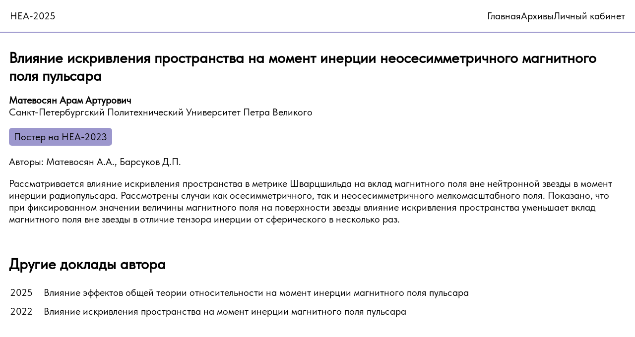

--- FILE ---
content_type: text/html; charset=utf-8
request_url: https://heaconf.cosmos.ru/conference/contribution/6ed80570-1269-44b2-b077-98280ea1eba1/
body_size: 13463
content:





<!DOCTYPE html>
<html lang="en">
<head>
	<meta charset="UTF-8">
	
	<meta name="viewport" content="width=device-width, initial-scale=1.0, maximum-scale=1.0, user-scalable=no"/>

	<link rel="shortcut icon" type="image/png" href="/static/IMG_1318.PNG"/>
	<link rel="stylesheet" href="/static/general_css/declarations.css">
	<link rel="stylesheet" href="/static/light/base_light.css">
	<link rel="stylesheet" href="/static/light/navigation_light.css">
	<link rel="stylesheet" href="/static/light/components_light.css">
	<!-- <link rel="stylesheet" href="/static/general_css/navigation.css">
	<link rel="stylesheet" href="/static/general_css/positions.css">
	<link rel="stylesheet" href="/static/general_css/components.css"> -->


	
	

	
	<link rel="stylesheet" href="/static/conference/contribution.css">
	

	<script>
		 MathJax = { tex: 
			{ inlineMath: [['$', '$'], ['\\(', '\\)']] }
		};
	</script>
	
	<script type="text/javascript" id="MathJax-script" async src="https://cdn.jsdelivr.net/npm/mathjax@3/es5/tex-mml-chtml.js"> </script>





	<title>
	Влияние искривления пространства на момент инерции неосесимметричного магнитного поля пульсара
</title>
	
	<meta name="google-site-verification" content="YIfr5oRu4oAEmNKAtLZQQtBWRHaHLz9KTwRas5vt7J4" />

</head>

<body>
	<div class="flex-body">
        <div class="page-container">

	
		




<div id="navigation-container">

    <div class="nav-container">
        <div class="logo-combo">
            
            <a  href="/"><div class="dep-title">HEA-2025</div></a>
        </div>
        <div  class="nav-item-container">
            
            <div class="nav-item"><a href="/">Главная</a></div>

                
            
            <div class="nav-item"><a href="/archives/">Архивы</a></div>


            

	
            

            

            
            <div class="nav-item"><a href="/profile/">Личный кабинет</a></div>

        </div>



    </div> 


    <div class="mob-nav-container">
        <div class="mob-logo">
            <div class="mob-dep-title-container">
                <a  href="/"><div class="mob-dep-title">HEA-2025</div></a>
                <a  href="/"><div class="mob-dep-title mob-dep-img"><img class="img-container" src="/static/iki-logo.png" alt="header.jpg"/></div></a>
            </div>
            <div class="mob-nav-contents-icon" onclick="changeVisibility('mob-nav-item-container');"><i><svg xmlns="http://www.w3.org/2000/svg" viewBox='0 0 16 16' fill="currentColor" class="bi bi-list" >
	<path fill-rule="currentColor" d="M2.5 12a.5.5 0 0 1 .5-.5h10a.5.5 0 0 1 0 1H3a.5.5 0 0 1-.5-.5zm0-4a.5.5 0 0 1 .5-.5h10a.5.5 0 0 1 0 1H3a.5.5 0 0 1-.5-.5zm0-4a.5.5 0 0 1 .5-.5h10a.5.5 0 0 1 0 1H3a.5.5 0 0 1-.5-.5z"/>
</svg>
</i></div>
        </div>
        <div id="mob-nav-item-container" hidden>


            <div class="mob-nav-item" >
                <div onclick="changeVisibility('mob-nav-about-sub');" class="mob-hor-flex"><div>Главная</div> <div><i><svg xmlns="http://www.w3.org/2000/svg" fill="currentColor" class="bi bi-chevron-down" viewBox="0 0 16 16">
	<path fill-rule="evenodd" d="M1.646 4.646a.5.5 0 0 1 .708 0L8 10.293l5.646-5.647a.5.5 0 0 1 .708.708l-6 6a.5.5 0 0 1-.708 0l-6-6a.5.5 0 0 1 0-.708z"/>
</svg>
</i></div></div>
            </div>
            <div id="mob-nav-about-sub" class="mob-nav-dropdown-full " hidden>
                <div  class="mob-nav-sub-group" >

                    <div class="mob-nav-sub-item"><a href="/" >О HEA-2025</a></div>
                    <div class="mob-nav-sub-item"><a href="/program/" >Программа</a></div>
                   
                    <div class="mob-nav-sub-item"><a href="/participation/" >Участие</a></div>
                    
                    <div class="mob-nav-sub-item"><a href="/contacts/" >Контакты</a></div>

                </div>
            </div>


          
            <div class="mob-nav-item"><a  href="/archives/">Архивы</a></div>
            
            




            

            

            <div class="mob-nav-item"><a href="/profile/">Личный кабинет</a></div>


        </div>


    </div>


</div>

		<div class="navigation-placeholder">
			&nbsp;
			<form id='language_form' action="/i18n/setlang/" method="post" style="display: none;">
				<input type="hidden" name="csrfmiddlewaretoken" value="6JEL67y5IZ1hU3jGLjuJDJA28xdsKevG7QLuzQLw5wiA0DS90p4UsjpJPfzgI8lG">
				<input name="next" type="hidden" value="/conference/contribution/6ed80570-1269-44b2-b077-98280ea1eba1/">
				<select id="language_form_select" name="language">
					
					
					
					
						<option value="af" >
							af 
						</option>
					
						<option value="ar" >
							ar 
						</option>
					
						<option value="ar-dz" >
							ar-dz 
						</option>
					
						<option value="ast" >
							ast 
						</option>
					
						<option value="az" >
							az 
						</option>
					
						<option value="bg" >
							bg 
						</option>
					
						<option value="be" >
							be 
						</option>
					
						<option value="bn" >
							bn 
						</option>
					
						<option value="br" >
							br 
						</option>
					
						<option value="bs" >
							bs 
						</option>
					
						<option value="ca" >
							ca 
						</option>
					
						<option value="cs" >
							cs 
						</option>
					
						<option value="cy" >
							cy 
						</option>
					
						<option value="da" >
							da 
						</option>
					
						<option value="de" >
							de 
						</option>
					
						<option value="dsb" >
							dsb 
						</option>
					
						<option value="el" >
							el 
						</option>
					
						<option value="en" >
							en 
						</option>
					
						<option value="en-au" >
							en-au 
						</option>
					
						<option value="en-gb" >
							en-gb 
						</option>
					
						<option value="eo" >
							eo 
						</option>
					
						<option value="es" >
							es 
						</option>
					
						<option value="es-ar" >
							es-ar 
						</option>
					
						<option value="es-co" >
							es-co 
						</option>
					
						<option value="es-mx" >
							es-mx 
						</option>
					
						<option value="es-ni" >
							es-ni 
						</option>
					
						<option value="es-ve" >
							es-ve 
						</option>
					
						<option value="et" >
							et 
						</option>
					
						<option value="eu" >
							eu 
						</option>
					
						<option value="fa" >
							fa 
						</option>
					
						<option value="fi" >
							fi 
						</option>
					
						<option value="fr" >
							fr 
						</option>
					
						<option value="fy" >
							fy 
						</option>
					
						<option value="ga" >
							ga 
						</option>
					
						<option value="gd" >
							gd 
						</option>
					
						<option value="gl" >
							gl 
						</option>
					
						<option value="he" >
							he 
						</option>
					
						<option value="hi" >
							hi 
						</option>
					
						<option value="hr" >
							hr 
						</option>
					
						<option value="hsb" >
							hsb 
						</option>
					
						<option value="hu" >
							hu 
						</option>
					
						<option value="hy" >
							hy 
						</option>
					
						<option value="ia" >
							ia 
						</option>
					
						<option value="id" >
							id 
						</option>
					
						<option value="ig" >
							ig 
						</option>
					
						<option value="io" >
							io 
						</option>
					
						<option value="is" >
							is 
						</option>
					
						<option value="it" >
							it 
						</option>
					
						<option value="ja" >
							ja 
						</option>
					
						<option value="ka" >
							ka 
						</option>
					
						<option value="kab" >
							kab 
						</option>
					
						<option value="kk" >
							kk 
						</option>
					
						<option value="km" >
							km 
						</option>
					
						<option value="kn" >
							kn 
						</option>
					
						<option value="ko" >
							ko 
						</option>
					
						<option value="ky" >
							ky 
						</option>
					
						<option value="lb" >
							lb 
						</option>
					
						<option value="lt" >
							lt 
						</option>
					
						<option value="lv" >
							lv 
						</option>
					
						<option value="mk" >
							mk 
						</option>
					
						<option value="ml" >
							ml 
						</option>
					
						<option value="mn" >
							mn 
						</option>
					
						<option value="mr" >
							mr 
						</option>
					
						<option value="my" >
							my 
						</option>
					
						<option value="nb" >
							nb 
						</option>
					
						<option value="ne" >
							ne 
						</option>
					
						<option value="nl" >
							nl 
						</option>
					
						<option value="nn" >
							nn 
						</option>
					
						<option value="os" >
							os 
						</option>
					
						<option value="pa" >
							pa 
						</option>
					
						<option value="pl" >
							pl 
						</option>
					
						<option value="pt" >
							pt 
						</option>
					
						<option value="pt-br" >
							pt-br 
						</option>
					
						<option value="ro" >
							ro 
						</option>
					
						<option value="ru"  selected >
							ru 
						</option>
					
						<option value="sk" >
							sk 
						</option>
					
						<option value="sl" >
							sl 
						</option>
					
						<option value="sq" >
							sq 
						</option>
					
						<option value="sr" >
							sr 
						</option>
					
						<option value="sr-latn" >
							sr-latn 
						</option>
					
						<option value="sv" >
							sv 
						</option>
					
						<option value="sw" >
							sw 
						</option>
					
						<option value="ta" >
							ta 
						</option>
					
						<option value="te" >
							te 
						</option>
					
						<option value="tg" >
							tg 
						</option>
					
						<option value="th" >
							th 
						</option>
					
						<option value="tk" >
							tk 
						</option>
					
						<option value="tr" >
							tr 
						</option>
					
						<option value="tt" >
							tt 
						</option>
					
						<option value="udm" >
							udm 
						</option>
					
						<option value="uk" >
							uk 
						</option>
					
						<option value="ur" >
							ur 
						</option>
					
						<option value="uz" >
							uz 
						</option>
					
						<option value="vi" >
							vi 
						</option>
					
						<option value="zh-hans" >
							zh-hans 
						</option>
					
						<option value="zh-hant" >
							zh-hant 
						</option>
					
				</select>
			</form>
		</div>
		<div class="page-spacing">

			
	<section class="contribution-container">
		<!--  add here youtube, attached files, event in program -->
			
			<div class="huge-bold-font report-title">Влияние искривления пространства на момент инерции неосесимметричного магнитного поля пульсара </div>
			
			<div class="">
				<div class="normal-bold-font">Матевосян Арам Артурович</div>
				<div>Санкт-Петербургский Политехнический Университет Петра Великого</div>
			</div>
			
			
			<div class="simple-flex">
				<div class="report-status highlight">Постер на HEA-2023</div>
						
			</div>
	


			
			
			
	
				<div style="margin-bottom: 1rem;">Авторы: Матевосян А.А., Барсуков Д.П.</div>	
			
			

			<div class="pb-15 abstract">Рассматривается влияние искривления пространства
в метрике Шварцшильда на вклад
магнитного поля вне нейтронной звезды
в момент инерции радиопульсара.
Рассмотрены случаи как осесимметричного, так
и неосесимметричного мелкомасштабного поля.
Показано, что при фиксированном значении величины магнитного
поля на поверхности звезды влияние искривления пространства
уменьшает вклад магнитного поля вне звезды в отличие
тензора инерции от сферического в несколько раз.</div>
		
			
	
			
				<div class="huge-bold-font others-header">Другие доклады автора </div>
			

			
				<div class="">
					

					<table>

						
							
							<tr><td>2025</td><td><a class="" href="/conference/contribution/dea7a870-7671-4338-b6ac-f02816266322/">Влияние эффектов общей теории относительности на момент инерции магнитного поля пульсара</a></td></tr>
							
							

							

						
							

							

						
							
							<tr><td>2022</td><td><a class="" href="/conference/contribution/e11aac2e-9fa4-4d94-9abe-4cf2e9e65849/">Влияние искривления пространства на момент инерции магнитного поля пульсара</a></td></tr>
							
							

							

						

					</table>

				</div>

			




	</section>
	

		</div>
	</div>
	</div>
	
	<script src="/static/light/base_light.js"></script>
	<script src="/static/light/navigation_light.js"></script>
	 

</body>
</html>


--- FILE ---
content_type: text/css
request_url: https://heaconf.cosmos.ru/static/general_css/declarations.css
body_size: 1317
content:
@font-face {
	font-family: "Tilda Sans";
	src: url("fonts/tilda-sans_regular.woff2") format("woff2");
	src: url("fonts/tilda-sans_regular.woff") format("woff");
}

/* @layer base, page, widget, widget_collapse, navigation,  modal; */

/* base = 1, widget = 10, widget_collapse = 100, navigation = 1000, modal = 10000 */


:root {


	--shadow-color: #d1d1d1;
	--accent-color: #9994ccf6;
	--dark-color: #120c58f6;
	--navigation-height: 50px;
    --page-margin: 6rem;
    --mob-page-margin: 1rem;

	--b-width: 0.14rem;
	--b-radius: 0.3rem;
	--text-col: black;
	--bg-col: white;
	--caca-col: #cacaca;
	
}

@media (prefers-color-scheme: dark) {
  :root {
	--accent-color: #9994ccf6;
	--text-col: white;
	--bg-col: #00001c;
	--caca-col: #696969;
  }
}


/* @layer base { */
	html, body, section, input, div, textarea, button {
		font-family: "Tilda Sans", sans-serif;
		font-size: 20px;
		background-color: var(--bg-col);
		color: var(--text-col);
	}

	* {
		font-family: "Tilda Sans", sans-serif;
		font-size: 1rem;
		
	}	
	
	a {
		color: var(--text-col);
		text-decoration: none;
	}
	
	svg {
		color: var(--text-col);
	}

	input, select, textarea, i {
		-webkit-box-sizing: border-box;
		-moz-box-sizing: border-box;
		box-sizing: border-box;
	}

	i {
		display: block;
		width: 1.2rem;
		height: 1.2rem;
	}


/* } */





--- FILE ---
content_type: text/css
request_url: https://heaconf.cosmos.ru/static/light/base_light.css
body_size: 860
content:

.flex-body {
    height: 100%;
    min-height: 100%;

    display: flex;
    flex-direction: column;

}

.img-container {
    max-width:100%;
    max-height:100%;
    height: auto;
}

.page-container {
    flex: 1;
}

.side-img img {
    display: block;
    max-width: 200px;
    margin: 2rem auto;
}

.black-listed,
.black-listed td {
    border: 4px solid red;
    
}

.tc-min {
    min-width: 200px;
}

.title-pad {
    padding: 1rem 0;
}


@media (min-width: 1130px) {

    .page-spacing {
        padding: 0.5rem;
        padding-top: 1rem;
    }

    .navigation-placeholder {
        min-height: calc(var(--navigation-height) + 20px);
    }

}

@media (max-width: 1130px) {

    .page-spacing {
        padding: 0.5rem;
        padding-top: 1rem;
    }

    .navigation-placeholder {
        min-height: calc(var(--navigation-height) + 20px);
    }

}


--- FILE ---
content_type: text/css
request_url: https://heaconf.cosmos.ru/static/light/navigation_light.css
body_size: 4997
content:


@media (max-width: 900px) {

    .nav-container {
        display: none;
    }

    #navigation-container {
        max-height: var(--navigation-height);
        border-bottom: 2px solid var(--accent-color);
        /* box-shadow: 0 5px 25px  #ccc; */
        background-color: var(--bg-col);
        position: fixed;
        top: 0;
        left: 0;
        right: 0;

        z-index: 1000;
        padding: 1rem var(--mob-page-margin) ;

    }

    .mob-logo {
        display: flex;
        flex-direction: row;
        justify-content: space-between;
    }

    .mob-dep-title {
        
        font-size: 1rem;
        line-height: 1.6rem;
        
    }

    .mob-nav-contents-icon:hover {
        cursor: pointer;
    }

    #mob-nav-item-container {
        position: absolute;
        background-color: var(--bg-col);
        left: 0;
        top: calc(var(--navigation-height) + 20px);
        width: 100%;
        padding: var(--mob-page-margin);
        /* box-shadow: 0 5px 25px  #ccc; */
        border-bottom: 2px solid var(--accent-color);
    }

    .mob-hor-flex {
        display: flex;
        flex-direction: row;
        gap: 1rem;
    }

    .mob-nav-item {
        cursor: pointer;
        
        padding: 0.5rem 0;
        margin: 1rem 0;
        color: var(--text-col);
        border-left: 2px solid transparent;
    }

    .mob-nav-item:hover {
        transition: all 1s;
        border-left: 2px solid var(--accent-color);
        color: var(--text-col);
        padding-left: 1rem;
    }

    .mob-nav-sub-group {
        margin:  1rem 0;
    }
    .mob-nav-sub-item,
    .mob-nav-sub-sub-item {
        padding: 0.3rem var(--mob-page-margin);
        border-left: 2px solid transparent;
        cursor: pointer;
    }

    .mob-nav-sub-item:hover,
    .mob-nav-sub-sub-item:hover {
        transition: all 1s;

        color: var(--text-col);
        border-left: 2px solid var(--accent-color);

    }

    .mob-nav-sub-sub-item {
        padding: 0.2rem calc(var(--mob-page-margin)*2);
    }

    .mob-dep-img {
        display: block;
        max-width: 45px;
    }

    .mob-dep-title-container {
        display: flex;
        flex-direction: row;
        gap: 0.7rem;
    }

}


@media (min-width: 900px) {

    .mob-dep-img {
        display: none;
    }

    .mob-nav-container {
        display: none;
    }

    #navigation-container {
        max-height: var(--navigation-height);
        /* box-shadow: 0 5px 25px  #ccc; */
        border-bottom: 2px solid var(--accent-color);
        background-color: var(--bg-col);
        position: fixed;
        top: 0;
        left: 0;
        right: 0;

        z-index: 1000;
        /* padding: 0.5rem var(--page-margin) 1rem var(--page-margin) ; */

        max-width: 1310px;
        margin: auto;
        padding: 0.5rem 1rem;


    }

    .iki-logo {
        max-width: 7rem;
    }

    .dep-title {
        width: 6rem;
        font-size: 1rem;
        line-height: 1.6rem;
        
    }

    .logo-combo {
        display: flex;
        flex-direction: row;
        gap: 1rem;
        align-items: center;
    }

    .nav-item-container {
        display: flex;
        flex-direction: row;
        gap: 2rem;

        align-items: center;


    }

    .nav-container {
        display: flex;
        flex-direction: row;
        justify-content: space-between;
    }

    .nav-item {
        cursor: pointer;
        
        padding: 0.5rem 0;
        color: var(--text-col);
        /* border-bottom: 2px solid transparent; */
    }

    .nav-item:hover {
        transition: all 1s;
        /* border-bottom: 2px solid var(--dark-color); */
        color: var(--text-col);
    }


    .nav-dropdown-full {
        display: none;
        position: absolute;
        background-color: transparent;
        left: 0;
        top: calc(var(--navigation-height) - 10px) ;
        width: 100%;
        padding-top: 1.5rem;
        /* box-shadow: 0 5px 25px  #ccc; */
        border-bottom: 2px solid var(--accent-color);
    }
    .nav-item:hover .nav-dropdown-full {
        display: block;
    }


    .nav-sub-item {
        padding: 0.5rem 1.5rem ;
        cursor: pointer;
        margin: 0.7rem;
        border-left: 2px solid transparent;
        color: var(--dark-color);
    }

    .nav-sub-item:hover {
        transition: all 1s;
        border-left: 2px solid var(--accent-color);
        color: var(--text-col);
        
    }

    .nav-sub-group {
        padding: 1rem;
        background-color: var(--bg-col);
    }

    .hor-flex-container {
        display: flex;
        flex-direction: row;
        gap: 1rem;
    }


    .nav-dropdown-right {
        display: none;
        position: absolute;
        background-color: var(--bg-col);
        right: 0;
        top: 20px;
        /* top: calc(var(--navigation-height) + 70px); */
        width: 75%;
        /* padding: 1.5rem 0; */
    }
    
    /* .nav-sub-item:hover .nav-dropdown-right {
        display: block;
    } */

}


--- FILE ---
content_type: text/css
request_url: https://heaconf.cosmos.ru/static/light/components_light.css
body_size: 1319
content:
.menu-option-container {
	display: flex;
	justify-content: start;
	border-bottom: var(--b-width) solid var(--text-col);
}

.menu-option {
	box-sizing: border-box;
	flex: 1;
	max-width: 16rem;
	padding: 0.5rem;
	cursor: pointer;
}

.menu-option-selected {
	border: var(--b-width) solid var(--text-col);
	border-top-left-radius: var(--b-radius);
	border-top-right-radius: var(--b-radius);
	border-bottom: none;
}

.menu-option-space {
	box-sizing: border-box;

	display: none;

}


.huge-font {
	font-size: 1.5rem;
}

.huge-bold-font {
	font-size: 1.5rem;
	font-weight: 900;

}

.middle-font {
	font-size: 1.2rem;
}

.middle-bold-font {
	font-size: 1.2rem;
	font-weight: 700;
}

.normal-font {
	font-size: 1rem;
}

.normal-bold-font {
	font-size: 1rem;
	font-weight: 900;
}

.btn {
    background-color: var(--accent-color);
    padding: 0.2rem 0.3rem;
    border: 2px solid transparent;
    border-radius: 5px;
    max-width: fit-content;
    cursor: pointer;
}

.btn:hover {
    transition: all 0.5s;
    border: 2px solid black;
}


.highlight {

	background-color: var(--accent-color);
	border-radius: 5px;
    padding: 0.3rem;
	
}

.little-form-container {
	max-width: 35rem;
	margin: auto;
}

.margin-top {
	margin-top: 1rem;
}

.margin-bottom {
	margin-bottom: 1rem;
}

.link-hover {
	text-decoration: underline;
}

--- FILE ---
content_type: text/css
request_url: https://heaconf.cosmos.ru/static/conference/contribution.css
body_size: 632
content:
.contribution-container {
	max-width: 1310px;
	margin: auto;
}

.report-status {
	padding: 0.3rem 0.5rem;
	
	border-radius: var(--b-radius);
	width: fit-content;
	margin: 1rem 0;
}

.report-title {
	margin-bottom: 1rem;
}

.others-header {
	margin: 3rem 0 1rem 0;
}

/* .abstract {
	text-align: justify;
} */

.report-link:hover {
	font-weight: bold;
}

.simple-flex {
	display: flex;
	flex-direction: row;
	flex-wrap: wrap;
	gap:  0.5rem 1rem;
}

.form-report-title {
	padding: 0.5rem 0 0.5rem 0;
}

.form-report-container {
	margin: 1rem 0;
}


tr td {
	padding: 0.3rem 1rem 0.3rem 0;
}

report-link:hover  {
	font-weight: bold;
}

--- FILE ---
content_type: application/javascript
request_url: https://heaconf.cosmos.ru/static/light/base_light.js
body_size: 1043
content:


function changeVisibility(element) {

	console.log("in change visibility ", element);

	if (typeof element === "string") {

		element = document.getElementById(element);
	}
	if (element) {
		element.hidden = !(element.hidden);
	} else {
		console.log("In changeVisibility: element not found");
	}
}

function isVisible(element) {
	if (element.hidden) {
		return false;
	} else {
		return true;
	}
}

function selectMenuOption(option) {
	console.log(option);

	document.querySelectorAll('.menu-option').forEach( x=> x.classList.remove("menu-option-selected"));
	option.classList.add('menu-option-selected');



	document.querySelectorAll('.menu-option-space').forEach( x=> x.setAttribute("style","display:none;"));
	document.getElementById(option.dataset.related).style.display = "block";

}

function chooseLangOption(option_value) {

    let selectElement = document.getElementById('language_form_select');
    selectElement.value = option_value;
    let formElement = document.getElementById('language_form');
    formElement.submit();

}


--- FILE ---
content_type: application/javascript
request_url: https://heaconf.cosmos.ru/static/light/navigation_light.js
body_size: 196
content:

function scrollNavigation() {
    let navContainer = document.getElementById("navigation-container");
    let height = parseInt(navContainer.offsetHeight) * -1;
    window.scrollBy(0, height);
}
